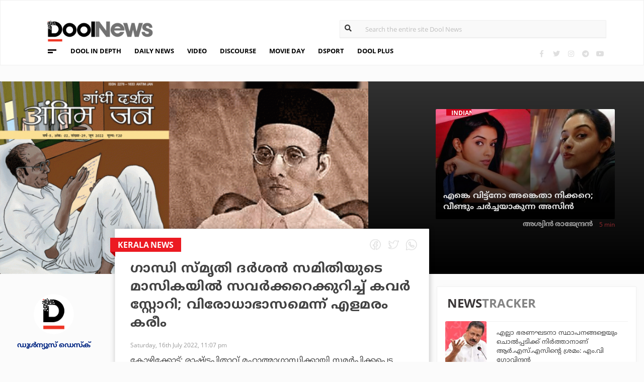

--- FILE ---
content_type: text/html; charset=UTF-8
request_url: https://www.doolnews.com/cover-story-on-savarkar-in-gandhi-smriti-darshan-samiti-s-magazine-elamaram-karim-called-it-paradoxical-0989.html
body_size: 12874
content:
<!DOCTYPE html>
<html lang="en">
<head>
<title>ഗാന്ധി സ്മൃതി ദര്‍ശന്‍ സമിതിയുടെ മാസികയില്‍ സവര്‍ക്കറെക്കുറിച്ച് കവര്‍ സ്റ്റോറി; വിരോധാഭാസമെന്ന് എളമരം കരീം | DoolNews</title>
<meta charset="UTF-8">
<meta name="viewport" content="width=device-width, initial-scale=1.0">
<meta name="description" content="Elamaram Kareem Kerala News Savarkar Kerala കോഴിക്കോട്: രാഷ്ട്രപിതാവ് മഹാത്മാഗാന്ധിക്കായി സമര്‍പ്പിക്കപ്പെട്ട ഗാന്ധി സ്മൃതി ദര്‍ശന്‍ സമിതിയുടെ 'അന്തിം ജന്‍' മാസികയില്‍ വി">
<meta name="keywords" content="Elamaram Kareem,Kerala News,Savarkar,Kerala">
<meta property="og:locale" content=en_US />
<meta name="theme-color" content="#c02519">
<meta property="og:site_name" content="DoolNews" />
<meta property="og:url" content="https://www.doolnews.com/cover-story-on-savarkar-in-gandhi-smriti-darshan-samiti-s-magazine-elamaram-karim-called-it-paradoxical-0989.html"/>
<meta property="og:title" content="ഗാന്ധി സ്മൃതി ദര്‍ശന്‍ സമിതിയുടെ മാസികയില്‍ സവര്‍ക്കറെക്കുറിച്ച് കവര്‍ സ്റ്റോറി; വിരോധാഭാസമെന്ന് എളമരം കരീം | DoolNews" />
<meta property="og:description" content="Elamaram Kareem Kerala News Savarkar Kerala കോഴിക്കോട്: രാഷ്ട്രപിതാവ് മഹാത്മാഗാന്ധിക്കായി സമര്‍പ്പിക്കപ്പെട്ട ഗാന്ധി സ്മൃതി ദര്‍ശന്‍ സമിതിയുടെ 'അന്തിം ജന്‍' മാസികയില്‍ വി" />
<meta property="og:type" content="article" />
<meta property="og:image" content="https://assets.doolnews.com/2022/07/savarkkar.gif" />
<meta name="twitter:title" content="ഗാന്ധി സ്മൃതി ദര്‍ശന്‍ സമിതിയുടെ മാസികയില്‍ സവര്‍ക്കറെക്കുറിച്ച് കവര്‍ സ്റ്റോറി; വിരോധാഭാസമെന്ന് എളമരം കരീം | DoolNews" />
<meta name="twitter:description" content="Elamaram Kareem Kerala News Savarkar Kerala കോഴിക്കോട്: രാഷ്ട്രപിതാവ് മഹാത്മാഗാന്ധിക്കായി സമര്‍പ്പിക്കപ്പെട്ട ഗാന്ധി സ്മൃതി ദര്‍ശന്‍ സമിതിയുടെ 'അന്തിം ജന്‍' മാസികയില്‍ വി" />
<meta name="twitter:image" content="https://assets.doolnews.com/2022/07/savarkkar.gif" />
<meta property="article:author" content="https://www.facebook.com/doolnews" /> 
<meta property="article:publisher" content="https://www.facebook.com/doolnews" />
<link rel="canonical" href="https://www.doolnews.com/cover-story-on-savarkar-in-gandhi-smriti-darshan-samiti-s-magazine-elamaram-karim-called-it-paradoxical-0989.html" />
<script>var type='story'; var item_id='875508';var page_info = {'title':'ഗാന്ധി സ്മൃതി ദര്‍ശന്‍ സമിതിയുടെ മാസികയില്‍ സവര്‍ക്കറെക്കുറിച്ച് കവര്‍ സ്റ്റോറി; വിരോധാഭാസമെന്ന് എളമരം കരീം | DoolNews', 'path':'/cover-story-on-savarkar-in-gandhi-smriti-darshan-samiti-s-magazine-elamaram-karim-called-it-paradoxical-0989.html', 'id':'875508'}</script><meta property="fb:pages" content="145273042152702" />
<meta name="robots" content="max-image-preview:large"/>
<link rel="shortcut icon" href="https://assets.doolnews.com/favicon.png" sizes="90x90">
<link rel="icon" sizes="512x512" href="https://assets.doolnews.com/wui/doolnews-512x512.png">
<link rel="apple-touch-icon" sizes="128x128"  href="https://assets.doolnews.com/wui/doolnews-128x128.png">
<link rel="apple-touch-icon" sizes="180x180" href="https://assets.doolnews.com/wui/doolnews-180x180.png">
<link rel="apple-touch-icon" sizes="512x512"  href="https://assets.doolnews.com/wui/doolnews-512x512.png"> 
<meta name="msapplication-TileImage" content="https://assets.doolnews.com/wui/doolnews-270x270.png">
<link rel="manifest" href="/manifest.json">
<link rel="alternate" type="application/rss+xml" title="DoolNews - News Feed" href="https://www.doolnews.com/feed" />
<link rel="amphtml" href="https://www.doolnews.com/cover-story-on-savarkar-in-gandhi-smriti-darshan-samiti-s-magazine-elamaram-karim-called-it-paradoxical-0989.html/amp" />
<meta name="theme-color" content="#c02519">
<!-- asdf || -->
<link rel='stylesheet' href='https://assets.doolnews.com/ui/css/bootstrap-3.3.4.min.css?v1.041'>
<link rel="stylesheet" type="text/css" href="https://assets.doolnews.com/ui/css/style.css?v1.041">
<script src="https://assets.doolnews.com/ui/js/jquery.min.js?v1.17"></script>
<!--<script async src="https://pagead2.googlesyndication.com/pagead/js/adsbygoogle.js"></script>-->
<script async src="https://pagead2.googlesyndication.com/pagead/js/adsbygoogle.js?client=ca-pub-8500924263587383" crossorigin="anonymous"></script>
<style type="text/css">
.story_main .story_area p img{ width: 100%; height: auto; max-width: 100%;}
.mobilead{ display:none; }
.dool_ad { margin:5px 0 5px 0;}

@media only screen and (min-width: 768px) {
.content iframe{
    height: auto;
    min-height: 400px !important;
}
}
@media only screen and (max-width: 600px) {
  .mobilead{ display:block; }
}
#d_fh_02 {
max-width: 970px;
margin: 0 auto 12px auto;

}
.dool_ad picture img { width:100%; }
.content.blk_bg .google-auto-placed { display: none;}
.adv_box_3x25 .label {
    clear: both;
    float: revert;
}
.dool-ad img, .dool_ad picture img, .col-sm-12 .logo img, .top_bar .logo img, .small_banner .item .image_box img { height: auto !important; }
.home_video_section .main_article .image_box img, footer .footer_left .content .footer_logo img, .home_content .first_stories .article img, .home_content .right_artc img, .home_two_block .article img, .story_bg .small_box img, .news_tracker_sec .grid .article img{ height: auto !important;}
.home_content .right_artc .image_box{ height:unset; } .home_content .right_artc .image_box img{ padding-top: 9px; max-width: unset; width: unset; object-fit: cover; }
.title, .content { -webkit-user-select: none; -webkit-touch-callout: none; -moz-user-select: none; -ms-user-select: none; user-select: none; }
*::selection { background: none; color:#424242;}
*::-moz-selection { background: none; color:#424242; }
.doolgad {
    padding-top: 15px;
    padding-bottom: 15px;
}
.doolgad .label {
    color: #b3b3b3;
    font-size: 13px;
    letter-spacing: .29px;
    line-height: 18px;
    float: right;
}

.content .adsbygoogle, .google-auto-placed{
/*overflow: hidden;*/
margin-bottom: 20px;
}
.story_area .google-auto-placed, .story_area .doolgad{
	margin-bottom: 110px;
}
.story_main .story_area{
box-shadow: 1px 1px 11px 0 rgb(0 0 0 / 22%);
}
</style>
<script async src="https://www.googletagmanager.com/gtag/js?id=UA-17556113-1"></script>
<script>
  window.dataLayer = window.dataLayer || [];
  function gtag(){dataLayer.push(arguments);}
  gtag('js', new Date());
  gtag('config', 'UA-17556113-1');
</script>
<!-- Global site tag (gtag.js) - Google Analytics -->
<script async src="https://www.googletagmanager.com/gtag/js?id=G-Z7BL9J1RKV"></script>
<script>
  window.dataLayer = window.dataLayer || [];
  function gtag(){dataLayer.push(arguments);}
  gtag('js', new Date());
  gtag('config', 'G-Z7BL9J1RKV');
</script>
<script async src="https://www.googletagmanager.com/gtag/js?id=G-4F13RGNP6K"></script>
<script>
  window.dataLayer = window.dataLayer || [];
  function gtag(){dataLayer.push(arguments);}
  gtag('js', new Date());
  gtag('config', 'G-4F13RGNP6K');
</script>
<!-- afp header code starts here -->
<!--<script type="text/javascript"> var adgh_p1="6259"; var adgh_p2=""; var adgh_p3="0";var adgHdSc=document.createElement("script"); document.head.appendChild(adgHdSc); adgHdSc.async=true; var adgHscParam="p1="+adgh_p1+"&p2="+adgh_p2+"&p3="+adgh_p3; adgHdSc.id="adg_pixel_header_script";adgHdSc.src="//adgebra.co.in/afph/afph.js?"+adgHscParam; </script>-->
<!-- afp header code ends here -->
<!-- afp header code starts here -->
<!--<script type="text/javascript"> var adgh_p1="6259"; var adgh_p2=""; var adgh_p3="0";var adgHdSc=document.createElement("script"); document.head.appendChild(adgHdSc); adgHdSc.async=true; var adgHscParam="p1="+adgh_p1+"&p2="+adgh_p2+"&p3="+adgh_p3; adgHdSc.id="adg_pixel_header_script";adgHdSc.src="//adgebra.co.in/afph/afph.js?"+adgHscParam; </script>-->
<!-- afp header code ends here -->
</head>
<body onmousedown="return false" onselectstart="return false" ondragstart="return false;" ondrop="return false;">
<!--<script type="text/javascript" src="https://platform-api.sharethis.com/js/sharethis.js#property=5a5202d857cd29001206f4bf&amp;product=sticky-share-buttons"></script>-->
<div id="fb-root"></div>
<script>(function(d, s, id) {
  var js, fjs = d.getElementsByTagName(s)[0];
  if (d.getElementById(id)) return;
  js = d.createElement(s); js.id = id;
  js.src = 'https://connect.facebook.net/en_GB/sdk.js#xfbml=1&version=v3.0';
  fjs.parentNode.insertBefore(js, fjs);
}(document, 'script', 'facebook-jssdk'));</script>
<script>var ads ={"d_btn_03":"<a target=\"_blank\" title=\"Advertisement\" href=\"https:\/\/www.oushadhi.org\/products?search=pramehoushadhi&sort=\" rel=\"noopener\" style=\"display: block; width: 100%; margin:5px;\">\r\n<img width=\"900\" height=\"167\" loading=\"lazy\" style=\"max-width:100%;\" src=\"https:\/\/assets.doolnews.com\/ads\/oushadhi-d.jpg\" alt=\"Advertisement\">\r\n<\/a>","d_mb_07":"<a target=\"_blank\" title=\"Advertisement\" href=\"https:\/\/www.kalyanjewellers.net\/\" rel=\"noopener\">\r\n<picture><source srcset=\"https:\/\/assets.doolnews.com\/w\/2026\/01\/kalyan-banner-970x180.jpg\" media=\"(min-width: 575px)\">\r\n<img width=\"320\" height=\"250\" loading=\"lazy\" style=\"max-width:100%;\" src=\"https:\/\/assets.doolnews.com\/w\/2026\/01\/kalyan-banner-320x250.jpg\" alt=\"Advertisement\">\r\n<\/picture>\r\n<\/a>","d_rs2_09":"<a title=\"Advertisement\" href=\"https:\/\/www.facebook.com\/bobychemmanurofficial\/\" target=\"_blank\" rel=\"noopener\">\r\n<picture> <source srcset=\"https:\/\/assets.doolnews.com\/w\/2025\/12\/chemmannor-300x250.jpg\" media=\"(min-width: 575px)\">\r\n<img width=\"320\" height=\"250\" loading=\"lazy\" src=\"https:\/\/assets.doolnews.com\/w\/2025\/12\/chemmannor-300x250.jpg\" alt=\"Advertisement\">\r\n<\/picture>\r\n<\/a>","insta_ad1":"<a title=\"Advertisement\" href=\"https:\/\/www.doolnews.com\/tag\/keraleeyam-2023\" target=\"_blank\" rel=\"noopener\">\r\n<picture> <source srcset=\"https:\/\/assets.doolnews.com\/2023\/11\/banner-keraleeyam.jpg\" media=\"(min-width: 575px)\">\r\n<img width=\"320\" height=\"250\" style=\"max-width:100%;\" src=\"https:\/\/assets.doolnews.com\/2023\/11\/keraleeyam-banner-320-x-250.jpg\" alt=\"Advertisement\">\r\n<\/picture>\r\n<\/a>","insta_ad2":"<a target=\"_blank\" title=\"Advertisement\" href=\"https:\/\/iclfincorp.com\/\" rel=\"noopener\">\r\n<picture><source srcset=\"https:\/\/assets.doolnews.com\/2025\/01\/icl-970x150-banner.jpg\" media=\"(min-width: 575px)\">\r\n<img width=\"320\" height=\"250\" loading=\"lazy\" style=\"max-width:100%;max-height:150px;\" src=\"https:\/\/assets.doolnews.com\/2025\/01\/660-x-440-icl-banner.jpg\" alt=\"Advertisement\">\r\n<\/picture>\r\n<\/a>"}; </script><script>$(document).ready(function(e){ $(".dool_ad, .dool-ad").each(function() { var id = $(this).attr('id'); if(typeof ads!== 'undefined' && ads.hasOwnProperty(id) ) $(this).append(ads[id]);});}); function show_ads(id){ return; } function _0x4f4f(){var _0x3d0301=['30726wmTahE','onkeydown','40opgKoh','2272446OzGAeD','6purPvN','setData','preventDefault','7765070yQjamZ','keyCode','259400DnVvZM','2057587mZimze','addEventListener','text/plain','href','1366645zUXFIE','31548NkzZIG','8eTmzxD','clipboardData'];_0x4f4f=function(){return _0x3d0301;};return _0x4f4f();}var _0x31305d=_0x1dc3;function _0x1dc3(_0x35dab4,_0x3fad19){var _0x4f4f5f=_0x4f4f();return _0x1dc3=function(_0x1dc32d,_0x8444f6){_0x1dc32d=_0x1dc32d-0xf4;var _0x316153=_0x4f4f5f[_0x1dc32d];return _0x316153;},_0x1dc3(_0x35dab4,_0x3fad19);}(function(_0x27455a,_0x22d2b6){var _0x62958a=_0x1dc3,_0x247ec7=_0x27455a();while(!![]){try{var _0x3c1058=-parseInt(_0x62958a('0x104'))/0x1+parseInt(_0x62958a('0xfb'))/0x2+-parseInt(_0x62958a('0x101'))/0x3*(-parseInt(_0x62958a('0xf4'))/0x4)+-parseInt(_0x62958a('0x100'))/0x5*(parseInt(_0x62958a('0xf6'))/0x6)+parseInt(_0x62958a('0xfc'))/0x7*(-parseInt(_0x62958a('0x102'))/0x8)+-parseInt(_0x62958a('0xf5'))/0x9+parseInt(_0x62958a('0xf9'))/0xa;if(_0x3c1058===_0x22d2b6)break;else _0x247ec7['push'](_0x247ec7['shift']());}catch(_0x21f21a){_0x247ec7['push'](_0x247ec7['shift']());}}}(_0x4f4f,0x2746d),document[_0x31305d('0xfd')]('copy',_0x513afa=>{var _0x31d1bd=_0x31305d;_0x513afa[_0x31d1bd('0x103')][_0x31d1bd('0xf7')](_0x31d1bd('0xfe'),location[_0x31d1bd('0xff')]),_0x513afa[_0x31d1bd('0xf8')]();},![]),document['addEventListener']('contextmenu',_0x1330b4=>{_0x1330b4['preventDefault']();},![]),document[_0x31305d('0x105')]=function(_0x2f97de){var _0x2804f4=_0x31305d;kc=_0x2f97de[_0x2804f4('0xfa')];if(_0x2f97de['ctrlKey']&&(kc===0x55||kc===0x53||_0x2f97de['shiftKey']&&(kc===0x43||kc===0x49)))return![];}); </script>
<header>
  <div class="container">
  <div class="dool_ad" id="d_tld_01"><script>show_ads('d_tld_01');</script></div>
    <div class="row">
      <div class="col-sm-12">
        <div class="logo">
		<a href="https://www.doolnews.com" title="DoolNews">
		<img width="292" height="55" src="https://assets.doolnews.com/ui/images/logo.png" alt="DoolNews">
		</a></div>
        <div class="search" id="search">
          <form action="https://www.doolnews.com">
            <div class="form_block">
			<input id="search-string" name="s" class="form-control" type="search" placeholder="Search the entire site Dool News">
			<label for="search-string" style="position: absolute; top: 6px; left: 10px;display: block;"><i class="fas fa-search"></i></label>
			</div>
          </form> 
        </div>
      </div>
      <div class="col-sm-12">
        <div class="menu_panel">
          <div class="menu_icon"><span></span></div>
          <style>
@keyframes anim{
    0%{
        background-position: 0 0;
    }
    100%{
        background-position: -200% 0;
    }
}
/*header .menu_panel nav ul li a.menu_special{
color: #d0021b;
    background: linear-gradient(90deg , #d9222a 40%, #e59a9a ,#d9222a 60%);
    background-size: 200% 50%;
    -webkit-background-clip: text;
    -webkit-text-fill-color: transparent;
    animation: a
    nim 2s infinite linear;
}*/
header .menu_panel nav ul li a.menu_special {
    color: #333333;
    background: linear-gradient(90deg , #333333 40%, #e59a9a ,#d9222a 60%);
    background-size: 200% 50%;
    -webkit-background-clip: text;
    -webkit-text-fill-color: transparent;
    animation: anim 2s infinite linear;
}
header .menu_panel nav ul li a.menu_special:hover{
color: #333;
}

</style>
<div class="exandable_menu">
<div class="container">
<div class="top_bar">
<div class="logo">
<a href="https://www.doolnews.com">
<img width="292" height="55" src="https://assets.doolnews.com/ui/images/logo.png" alt="Dool News"> </a>
</div>
<div class="close" data-dismisswithcallback="doSomething"><i class="fas fa-times"></i> </div>
</div>
<div id="accordion" class="menus_cat_wrap">
  <div class="item">
    <dd data-toggle="collapse" data-target="#collapseOne" aria-expanded="true" aria-controls="collapseOne">
	<a href="https://www.doolnews.com/category/daily-news">Daily News</a></dd>
    <ul id="collapseOne" class="collapse show" data-parent="#accordion">
      <li><a href="https://www.doolnews.com/category/daily-news/kerala">Kerala</a></li>
      <li><a href="https://www.doolnews.com/category/daily-news/india">India</a></li>
      <li><a href="https://www.doolnews.com/category/daily-news/world">World</a></li>
    </ul>
  </div>
  <div class="item">
    <dd data-toggle="collapse" data-target="#collapseTwo" aria-expanded="false" aria-controls="collapseTwo">
	<a href="https://www.doolnews.com/category/discourse">Discourse</a></dd>
    <ul id="collapseTwo" class="collapse" data-parent="#accordion">
      <li><a href="https://www.doolnews.com/category/discourse/dool-talk">Dool Talk</a></li>
      <li><a href="https://www.doolnews.com/category/discourse/opinion">Opinion</a></li>
      <li><a href="https://www.doolnews.com/category/discourse/notification">Notification</a></li>
    </ul>
  </div>
  <div class="item">
    <dd data-toggle="collapse" data-target="#collapsethree" aria-expanded="false" aria-controls="collapsethree">
	<a href="https://www.doolnews.com/category/entertainment">Movie Day</a></dd>
    <ul id="collapsethree" class="collapse" data-parent="#accordion">
      <li><a href="https://www.doolnews.com/category/entertainment/malayalam-cinema">Malayalam Cinema</a></li>
      <li><a href="https://www.doolnews.com/category/entertainment/indian-cinema">Indian Cinema</a></li>
      <li><a href="https://www.doolnews.com/category/entertainment/film-review">D-Review</a></li>
    </ul>
  </div>
  <div class="item">
    <dd data-toggle="collapse" data-target="#collapseFour" aria-expanded="false" aria-controls="collapseFour">
	<a href="https://www.doolnews.com/category/sports">DSport</a></dd>
    <ul id="collapseFour" class="collapse" data-parent="#accordion">
      <li><a href="https://www.doolnews.com/category/sports/football">Football</a></li>
      <li><a href="https://www.doolnews.com/category/sports/cricket">Cricket</a></li>
      <li><a href="https://www.doolnews.com/category/sports/sport-news">Sport-News</a></li>
    </ul>
  </div>
  <div class="item">
    <dd data-toggle="collapse" data-target="#collapseFive" aria-expanded="false" aria-controls="collapseFive">
	<a href="https://www.doolnews.com/category/details">Details</a></dd>
    <ul id="collapseFive" class="collapse" data-parent="#accordion">
      <li><a href="https://www.doolnews.com/category/details/details-story">Details Story</a></li>
      <li><a href="https://www.doolnews.com/category/video">Video</a></li>
      <li><a href="https://www.doolnews.com/category/discourse/opinion">Opinion</a></li>
    </ul>
  </div>
  <div class="item">
    <dd data-toggle="collapse" data-target="#collapseSix" aria-expanded="false" aria-controls="collapseSix">
	<a href="https://www.doolnews.com/category/video">Video</a></dd>
    <ul id="collapseSix" class="collapse" data-parent="#accordion">
      <li><a href="https://www.doolnews.com/category/details/video-story">Video News story</a></li>
      <li><a href="https://www.doolnews.com/category/health_tips">Health Tips</a></li>
      <li><a href="https://www.doolnews.com/category/discourse/dool-talk">Dool Talk</a></li>
    </ul>
  </div>
  <div class="item">
    <dd data-toggle="collapse" data-target="#collapseSeven" aria-expanded="false" aria-controls="collapseSeven">
	<a href="https://www.doolnews.com/category/travel">Travel Diary</a></dd>
    <ul id="collapseSeven" class="collapse" data-parent="#accordion">
      <li><a href="https://www.doolnews.com/category/travel/travel-info">Travel Info</a></li>
    </ul>
  </div>
  <div class="item">
    <dd data-toggle="collapse" data-target="#collapseEight" aria-expanded="false" aria-controls="collapseEight">
	<a href="https://www.doolnews.com/category/automobile">DWheel</a></dd>
    <ul id="collapseEight" class="collapse" data-parent="#accordion">
      <li><a href="https://www.doolnews.com/category/automobile/new-release">New Release</a></li>
    </ul>
  </div>
  <div class="item">
    <dd data-toggle="collapse" data-target="#collapseNine" aria-expanded="false" aria-controls="collapseNine">
	<a href="https://www.doolnews.com/category/technology">TechD</a></dd>
    <ul id="collapseNine" class="collapse" data-parent="#accordion">
      <li><a href="https://www.doolnews.com/category/technology/tech-news">Tech News</a></li>
      <li><a href="https://www.doolnews.com/category/technology/mobiles">Mobiles</a></li>
      <li><a href="https://www.doolnews.com/category/technology/apps">Apps</a></li>
    </ul>
  </div>
  <div class="item">
    <dd data-toggle="collapse" data-target="#collapseTen" aria-expanded="false" aria-controls="collapseTen">
	<a href="https://www.doolnews.com/category/recipe">Delicious</a></dd>
    <ul id="collapseTen" class="collapse" data-parent="#accordion">
      <li><a href="https://www.doolnews.com/category/recipe">Delicious</a></li>
    </ul>
  </div>
</div>
<div class="social">
  <ul>
    <li><a title="Facebook" rel="noopener" href="https://www.facebook.com/doolnews" target="_blank" class="fb"><i class="fab fa-facebook-f"></i></a></li>
	<li><a title="Twitter" rel="noopener" href="https://twitter.com/doolnews" target="_blank" class="twt"><i class="fab fa-twitter"></i></a></li>
	<li><a title="Instagram" rel="noopener" href="https://www.instagram.com/thedoolnews/" target="_blank" class="insta"><i class="fab fa-instagram"></i></a></li>
	<li><a title="Telegram" rel="noopener" href="https://t.me/thedoolnews" target="_blank" class="telegram"><i class="fab fa-telegram"></i></a></li>
	<li><a title="Youtube" rel="noopener" href="https://www.youtube.com/user/doolnews" target="_blank" class="yt"><i class="fab fa-youtube"></i></a></li>
  </ul>
  <dd class="line"></dd>
</div>
</div>
</div>
<nav>
<ul>
    <li><a href="https://www.doolnews.com/category/details">DOOL IN DEPTH</a></li>
    <li><a href="https://www.doolnews.com/category/daily-news">DAILY NEWS</a></li>
    <li><a href="https://www.doolnews.com/category/video">VIDEO</a></li>
    <li><a href="https://www.doolnews.com/category/discourse">DISCOURSE</a></li>
    <li><a href="https://www.doolnews.com/category/entertainment">MOVIE DAY</a></li>
    <li><a href="https://www.doolnews.com/category/sports">DSPORT</a></li>
    <li><a href="https://www.doolnews.com/category/dool-plus">DOOL PLUS</a></li>
   <!-- <li><a title="Special Coverage - Keraleeyam 2023" class="menu_special" href="https://www.doolnews.com/tag/keraleeyam-2023">#KERALEEYAM_2023</a></li>-->
</ul>
</nav>        </div>
		<!--<div class="support"><a title="Support DoolNews" href="https://www.doolnews.com/subscribe?" target="_blank"><i></i>SUPPORT DOOLNEWS</a></div>-->
        <div class="social">
		<ul>
			<li><a title="Facebook" rel="noopener" href="https://www.facebook.com/doolnews" target="_blank" class="fb"><i class="fab fa-facebook-f"></i></a></li>
			<li><a title="Twitter" rel="noopener" href="https://twitter.com/doolnews" target="_blank" class="twt"><i class="fab fa-twitter"></i></a></li>
			<li><a title="Instagram" rel="noopener" href="https://www.instagram.com/thedoolnews/" target="_blank" class="insta"><i class="fab fa-instagram"></i></a></li>
			<li><a title="Telegram" rel="noopener" href="https://t.me/thedoolnews" target="_blank" class="telegram"><i class="fab fa-telegram"></i></a></li>
			<li><a title="Youtube" rel="noopener" href="https://www.youtube.com/user/doolnews" target="_blank" class="yt"><i class="fab fa-youtube"></i></a></li>		
		</ul>
        </div>
      </div>
    </div>
	<!--<div class="support mobile"><a title="Support DoolNews" href="https://www.doolnews.com/subscribe" target="_blank"><i></i>SUPPORT DOOLNEWS</a></div>-->
  </div>
</header> <script type="application/ld+json">
{"@context":"http://schema.org","@type":"WebPage","name":"ഗാന്ധി സ്മൃതി ദര്‍ശന്‍ സമിതിയുടെ മാസികയില്‍ സവര്‍ക്കറെക്കുറിച്ച് കവര്‍ സ്റ്റോറി; വിരോധാഭാസമെന്ന് എളമരം കരീം","keywords":"Elamaram Kareem,Kerala News,Savarkar,Kerala","description":"Cover Story On Savarkar In Gandhi Smriti Darshan Samiti S Magazine Elamaram Karim Called It Paradoxical Elamaram Kareem Kerala News Savarkar Kerala കോഴിക്കോട്: രാഷ്ട്രപിതാവ് മഹാത്മാഗാന്ധിക്കായി സമര്&zwj;പ്പിക്കപ്പെട്ട ഗാന്ധി സ്മൃതി ദര്&zwj;ശന്&zwj; സമിതിയുടെ 'അന്തിം ജന്&zwj;' മാസികയില്&zwj; വി","mainEntityOfPage":"https://www.doolnews.com/cover-story-on-savarkar-in-gandhi-smriti-darshan-samiti-s-magazine-elamaram-karim-called-it-paradoxical-0989.html"}
</script> <script type="application/ld+json">
{"@context":"http://schema.org","@type":"NewsArticle","url":"https://www.doolnews.com/cover-story-on-savarkar-in-gandhi-smriti-darshan-samiti-s-magazine-elamaram-karim-called-it-paradoxical-0989.html","mainEntityOfPage":{"@type":"WebPage","@id":"https://www.doolnews.com/cover-story-on-savarkar-in-gandhi-smriti-darshan-samiti-s-magazine-elamaram-karim-called-it-paradoxical-0989.html"},"publisher":{"@type":"NewsMediaOrganization","name":"DoolNews","logo":{"@type":"ImageObject","url":"https://assets.doolnews.com/ui/images/doolnews-logo.jpg"}},"datePublished":"2022-07-16 23:07:57 +05:30","dateModified":"2022-08-15 16:04:42 +05:30","headline":"ഗാന്ധി സ്മൃതി ദര്‍ശന്‍ സമിതിയുടെ മാസികയില്‍ സവര്‍ക്കറെക്കുറിച്ച് കവര്‍ സ്റ്റോറി; വിരോധാഭാസമെന്ന് എളമരം കരീം","description":"Cover Story On Savarkar In Gandhi Smriti Darshan Samiti S Magazine Elamaram Karim Called It Paradoxical Elamaram Kareem Kerala News Savarkar Kerala കോഴിക്കോട്: രാഷ്ട്രപിതാവ് മഹാത്മാഗാന്ധിക്കായി സമര്‍പ്പിക്കപ്പെട്ട ഗാന്ധി സ്മൃതി ദര്‍ശന്‍ സമിതിയുടെ 'അന്തിം ജന്‍' മാസികയില്‍ വി","author":{"@type":"NewsMediaOrganization","name":"DoolNews","logo":"https://assets.doolnews.com/ui/images/doolnews-logo.jpg","sameAs":"https://www.doolnews.com"},
"image":{"@type":"ImageObject", "width":"1200","height":"630", "url":"https://assets.doolnews.com/w/1200x630/2022/07/savarkkar.gif"},"thumbnailUrl":"https://assets.doolnews.com/2022/07/savarkkar-668x350.gif","keywords":["Elamaram Kareem,Kerala News,Savarkar,Kerala"]}
</script>
<style type="text/css">
.content img {     max-width: 100%;
    height: auto;
    }
</style>
<div class="home_content story_page mobile_view" id="page-875508">
<div class="dool_ad" id="d_fh_02"><script>show_ads('d_fh_02');</script></div>
<section class="first_stories story_bg">
  <div class="row">
    <div class="col-md-7">
      <div class="article">
        <div class="image_box">
		<picture>
		<source srcset="https://assets.doolnews.com/2022/07/savarkkar-668x350.gif" media="(min-width: 575px)">
		<img src="https://assets.doolnews.com/2022/07/savarkkar-399x209.gif" alt="ഗാന്ധി സ്മൃതി ദര്‍ശന്‍ സമിതിയുടെ മാസികയില്‍ സവര്‍ക്കറെക്കുറിച്ച് കവര്‍ സ്റ്റോറി; വിരോധാഭാസമെന്ന് എളമരം കരീം">
		</picture>
		</div>
      </div>
    </div>
<div class="col-md-5">
      <div class="article">
        <div class="row">
		<div class="col-md-3"></div>
          <div class="col-md-9" id="next_story">
			<!-- next_story -->
          </div>
        </div>
      </div>
    </div>
  </div>
</section>
<div class="story_main">
  <div class="container-fluid">
    <div class="row">
<div class="col-md-2">
  <div class="autor">
    <div class="image_box"><a title="ഡൂള്‍ന്യൂസ് ഡെസ്‌ക്" href="https://www.doolnews.com/author/newsdesk"><img src="https://assets.doolnews.com/2017/12/logo.jpg" alt="ഡൂള്‍ന്യൂസ് ഡെസ്‌ക്"></a></div>
	<a href="https://www.doolnews.com/author/newsdesk"><span class="name ml-b">ഡൂള്‍ന്യൂസ് ഡെസ്‌ക്</span></a>
	<!-- <span class="designation">{designation}</span> -->
	</div>
</div>
<!-- story_main -->
<div class="col-lg-6 col-md-8 main_area_stry">
  <div class="story_area">
  <span class="badge">
  <a href="https://www.doolnews.com/tag/kerala-news">
   <span class="label rd_lgt mob_lgh_rd">Kerala News</span>
   </a>
   <span class="corn rd_lgt mob_lgh_rd"></span>
   </span>
    <div class="top_share">
	<ul>
    <li><a href="https://www.facebook.com/sharer/sharer.php?u=https://www.doolnews.com/cover-story-on-savarkar-in-gandhi-smriti-darshan-samiti-s-magazine-elamaram-karim-called-it-paradoxical-0989.html"><i class="facebook"></i></a></li>
    <li><a href="https://twitter.com/home?status=https://www.doolnews.com/cover-story-on-savarkar-in-gandhi-smriti-darshan-samiti-s-magazine-elamaram-karim-called-it-paradoxical-0989.html"><i class="twitter"></i></a></li>
    <li><a href="whatsapp://send?text=https://www.doolnews.com/cover-story-on-savarkar-in-gandhi-smriti-darshan-samiti-s-magazine-elamaram-karim-called-it-paradoxical-0989.html"><i class="whatsapp"></i></a></li>
    </ul>
    </div>
    <div class="content">
      <div class="title ml-b">ഗാന്ധി സ്മൃതി ദര്‍ശന്‍ സമിതിയുടെ മാസികയില്‍ സവര്‍ക്കറെക്കുറിച്ച് കവര്‍ സ്റ്റോറി; വിരോധാഭാസമെന്ന് എളമരം കരീം</div>
      <div class="editor">  
	 <a href="https://www.doolnews.com/author/newsdesk"><span class="ml-b mobile_only">ഡൂള്‍ന്യൂസ് ഡെസ്‌ക്</span></a>
        <dd class="mobile_only"><script>time('2022-07-16 17:37:57');</script></dd>
        <dd>Saturday, 16th July 2022, 11:07 pm</dd>
      </div>
      <div class="share mobile_only">
	  <div class="sharethis-inline-share-buttons"></div>
	  </div>
	  	  
	  <p>കോഴിക്കോട്: രാഷ്ട്രപിതാവ് മഹാത്മാഗാന്ധിക്കായി സമര്‍പ്പിക്കപ്പെട്ട ഗാന്ധി സ്മൃതി ദര്‍ശന്‍ സമിതിയുടെ &#8216;അന്തിം ജന്‍&#8217; മാസികയില്‍ വി.ഡി. സവര്‍ക്കറെക്കുറിച്ച് കവര്‍ സ്റ്റോറി പ്രസിദ്ധീകരിച്ചിരിച്ചതിനെതിരെ സി.പി.ഐ.എം കേന്ദ്ര കമ്മിറ്റി അംഗം c.</p>
<p>ഹിന്ദുത്വത്തെക്കുറിച്ചുള്ള സവര്‍ക്കറുടെ കാഴ്ചപ്പാടുകള്‍, ദേശഭക്ത് സവര്‍ക്കര്‍, വീര്‍ സവര്‍ക്കറും മഹാത്മാ ഗാന്ധിയും തുടങ്ങിയ തലക്കെട്ടുകളില്‍ സവര്‍ക്കറുടെ ആശയങ്ങളാണ് ജൂണ്‍ മാസത്തെ മാസികയില്‍ ഉള്‍പ്പെടുത്തിയിരിക്കുന്നതെന്നും വിരോധാഭാസം എന്നല്ലാതെ ഇത്തരം നടപടികളെ വിശേഷിപ്പിക്കാന്‍ കഴിയില്ലെന്നും എളമരം കരീം സി.പി.ഐ.എം കേരളയുടെ ഔദ്യോഗിക സോഷ്യല്‍ മീഡിയ അക്കൗണ്ടുകളിലൂടെ പങ്കുവെച്ച കുറിപ്പില്‍ പറഞ്ഞു.</p>
<div id="attachment_863639" style="width: 678px" class="wp-caption aligncenter"><img class="wp-image-863639 size-large" src="https://assets.doolnews.com/2022/04/elamaram-kareem-1-668x350.jpg" alt="" width="668" height="350" srcset="https://assets.doolnews.com/2022/04/elamaram-kareem-1-668x350.jpg 668w, https://assets.doolnews.com/2022/04/elamaram-kareem-1-399x209.jpg 399w, https://assets.doolnews.com/2022/04/elamaram-kareem-1-768x403.jpg 768w, https://assets.doolnews.com/2022/04/elamaram-kareem-1.jpg 1200w" sizes="(max-width: 668px) 100vw, 668px" /><p class="wp-caption-text">എളമരം കരീം</p></div>
<p>&nbsp;</p> 
<!-- in_article ga4 --> 
<ins class="adsbygoogle"style="display:block; text-align:center;"data-ad-layout="in-article"data-ad-format="fluid"data-ad-client="ca-pub-8500924263587383"data-ad-slot="1908693674"></ins><script>(adsbygoogle = window.adsbygoogle || []).push({});</script>
<p>രാഷ്ട്രപിതാവ് ഗാന്ധിജിയുടെ ജീവിതവും ആശയവും പ്രചരിപ്പിക്കാന്‍ കേന്ദ്ര സാംസ്‌കാരിക വകുപ്പിന് കീഴില്‍ 1984 മുതല്‍ പ്രവര്‍ത്തിച്ചുവരുന്ന സ്വയംഭരണ സംവിധാനമാണ് ഗാന്ധി സ്മൃതി ദര്‍ശന്‍ സമിതി. ഗാന്ധിജിയെയും സര്‍ദാര്‍ പട്ടേലിനെയും പോലെ മഹാനായ സ്വാതന്ത്ര്യസമര സേനാനിയായതിനാലാണ് സവര്‍ക്കറെക്കുറിച്ച് കവര്‍സ്റ്റോറി ചെയ്തതെന്നാണ് ഗാന്ധി സ്മൃതി ദര്‍ശന്‍ സമിതിയുടെ വിശദീകരണം. ബ്രിട്ടീഷ് ഭരണകൂടത്തോട് തുടരെ തുടരെ മാപ്പിരക്കുകയും സ്വാതന്ത്ര്യസമര പോരാട്ടത്തെ ഒറ്റുകൊടുക്കാന്‍ തയ്യാറെന്ന് രേഖാമൂലം സമ്മതിക്കുകയും ചെയ്ത സവര്‍ക്കറില്‍ നിന്ന് ഈ രാജ്യത്തിന് ഒന്നും പഠിക്കാനില്ല. പഠിക്കാനുണ്ടെങ്കില്‍ എങ്ങനെ ഒരു ഒറ്റുകാരനാകാം എന്നു മാത്രമാണ്. ഗാന്ധിവധത്തില്‍ പ്രതിയായിരുന്നു വി.ഡി. സവര്‍ക്കര്‍.</p>
<p><img class="aligncenter wp-image-875513 size-full" src="https://assets.doolnews.com/2022/07/savarkkar-2.gif" alt="" width="733" height="742" /></p>
<p></div><div class="also_read">
  <div class="row">
    <div class="col-md-2"> <span class="hide_in_mobile">Also Read</span> </div>
    <div class="col-md-3 col-sm-3">
      <a href="https://www.doolnews.com/criticism-against-p-k-kunhalikutty-in-muslim-league-meeting-he-says-ready-to-resign-576.html?utm_source=doolnews&utm_medium=related" title="ലീഗ് യോഗത്തില്‍ വിമര്‍ശനം; രാജി ഭീഷണി മുഴക്കി കുഞ്ഞാലിക്കുട്ടി">
     <div class="image_box"><img src="https://assets.doolnews.com/2022/07/pk-399x209.jpg"></div><span class="mobile_only">Also Read</span> </a>
    </div>
    <div class="col-md-7 col-sm-9">
      <div class="title"> <a href="https://www.doolnews.com/criticism-against-p-k-kunhalikutty-in-muslim-league-meeting-he-says-ready-to-resign-576.html?utm_source=doolnews&utm_medium=related">ലീഗ് യോഗത്തില്‍ വിമര്‍ശനം; രാജി ഭീഷണി മുഴക്കി കുഞ്ഞാലിക്കുട്ടി</a></div>
    </div>
  </div>
</div>
<div class="content"><p>ഗാന്ധിജിയെ കൊലപ്പെടുത്താന്‍ വി.ഡി. സവര്‍ക്കറും കൂട്ടാളികളും പദ്ധതിയിട്ടെന്ന് ഗാന്ധി വധത്തിലെ ഗൂഢാലോചന അന്വേഷിക്കാന്‍ നിയോഗിക്കപ്പെട്ട കപൂര്‍ കമ്മീഷന്‍ അവരുടെ റിപ്പോര്‍ട്ടില്‍ ചൂണ്ടിക്കാട്ടിയിട്ടുമുണ്ട്. ഗാന്ധി വധത്തിന്റെ കരിനിഴലില്‍ നില്‍ക്കുന്ന ഒരു വ്യക്തിയെക്കുറിച്ച് കവര്‍ സ്റ്റോറി പ്രസിദ്ധീകരിച്ച് ഇരയ്ക്ക് പകരം വേട്ടക്കാരനെ മഹത്വവത്കരിക്കുകയാണ് പ്രധാനമന്ത്രി നരേന്ദ്ര മോദി അധ്യക്ഷനായ ഗാന്ധി സ്മൃതി ദര്‍ശന്‍ സമിതി ചെയ്തിരിക്കുന്നതെന്നും എളമരം കരീം പറഞ്ഞു.</p>
<p>ചരിത്രത്തെ വളച്ചൊടിച്ച് തങ്ങള്‍ക്കനുകൂലമായി അവതരിപ്പിക്കുന്ന നിഗൂഢമായ സംഘപരിവാര്‍ പദ്ധതിയുടെ ഒടുവിലെ അധ്യായമാണ് ഈ നടപടി. ഇന്ത്യയെ മതേതര രാജ്യമാക്കി നിലനിര്‍ത്തുന്നതിന് വേണ്ടി ജീവിതകാലം മുഴുവന്‍ പ്രയത്നിക്കുകയും മതേതര നിലപാട് ഉയര്‍ത്തിപ്പിടിച്ചതിന് ഹിന്ദുത്വവര്‍ഗീയവാദിയാല്‍ കൊല്ലപ്പെടുകയും ചെയ്തയാളാണ് ഗാന്ധിജി.</p>
<p>ആ ഗാന്ധിയുടെ ആശയങ്ങള്‍ പ്രചരിപ്പിക്കാന്‍ ബാധ്യതപ്പെട്ട ഗാന്ധി സ്മൃതി ദര്‍ശന്‍ സമിതി ഗാന്ധിജി നിരന്തരം വിമര്‍ശിച്ച ഹിന്ദുത്വവര്‍ഗീയവാദ ആശയങ്ങളുടെ പ്രചാരണം ഏറ്റെടുത്തത് കടുത്ത ഗാന്ധിനിന്ദ കൂടിയാണ്. ബി.ജെ.പി ഭരണത്തിന് മുമ്പ് മതേതരമായി പ്രവര്‍ത്തിച്ച ഭരണഘടനാ സ്ഥാപനങ്ങള്‍, സര്‍ക്കാര്‍ സംവിധാനങ്ങള്‍ തുടങ്ങിയവ എത്രത്തോളം അപകടകരമായി കാവിവത്കരിക്കപ്പെട്ടുവെന്നുകൂടി ഈ സംഭവം വ്യക്തമാക്കുന്നു. സംഘപരിവാര്‍ ആശയപ്രചാരണത്തിന് ഗാന്ധി ദര്‍ശന്‍ സമിതി പോലുള്ള മതേതര വേദികള്‍ ദുരുപയോഗം ചെയ്യുന്ന നടപടികളില്‍ നിന്ന് പിന്മാറാന്‍ കേന്ദ്ര സര്‍ക്കാരും ബി.ജെ.പിയും തയ്യാറാകണമെന്നും എളമരം കരീം ആവശ്യപ്പെട്ടു.</p>
</div><div class="also_read">
  <div class="row">
    <div class="col-md-2"> <span class="hide_in_mobile">Also Read</span> </div>
    <div class="col-md-3 col-sm-3">
      <a href="https://www.doolnews.com/kunjila-mascillamani-s-response-about-protest-at-wiff-and-policec-custody-5345.html?utm_source=doolnews&utm_medium=related" title="സംവിധായിക കുഞ്ഞില മാസിലാമണിയുടെ പ്രതികരണം">
     <div class="image_box"><img src="https://assets.doolnews.com/2022/07/kunjilaaa-399x222.jpg"></div><span class="mobile_only">Also Read</span> </a>
    </div>
    <div class="col-md-7 col-sm-9">
      <div class="title"> <a href="https://www.doolnews.com/kunjila-mascillamani-s-response-about-protest-at-wiff-and-policec-custody-5345.html?utm_source=doolnews&utm_medium=related">സംവിധായിക കുഞ്ഞില മാസിലാമണിയുടെ പ്രതികരണം</a></div>
    </div>
  </div>
</div>
<div class="content"><p>
<div data-id="875494" data-url="https://www.doolnews.com/kunjila-mascillamani-s-response-about-protest-at-wiff-and-policec-custody-5345.html" data-thumb="https://assets.doolnews.com/2022/07/kunjilaaa-399x222.jpg" data-text="സംവിധായിക കുഞ്ഞില മാസിലാമണിയുടെ പ്രതികരണം"></div><div class="also_read">
  <div class="row">
    <div class="col-md-2"> <span class="hide_in_mobile">Also Read</span> </div>
    <div class="col-md-3 col-sm-3">
      <a href="https://www.doolnews.com/thakaramale-samayamale-promo-song-from-mahaveeryar-622.html?utm_source=doolnews&utm_medium=related" title="കാലം മാറിമറിയുന്ന കാഴ്ച; മഹാവീര്യറിലെ തകരമലേ സമയമലേ പ്രൊമോ സോങ്ങ്\">
     <div class="image_box"><img src="https://assets.doolnews.com/2022/07/untitled-1-140-399x209.jpg"></div><span class="mobile_only">Also Read</span> </a>
    </div>
    <div class="col-md-7 col-sm-9">
      <div class="title"> <a href="https://www.doolnews.com/thakaramale-samayamale-promo-song-from-mahaveeryar-622.html?utm_source=doolnews&utm_medium=related">കാലം മാറിമറിയുന്ന കാഴ്ച; മഹാവീര്യറിലെ തകരമലേ സമയമലേ പ്രൊമോ സോങ്ങ്\</a></div>
    </div>
  </div>
</div>
<div class="content"><p></div>
<p id="tw-target-text" class="tw-data-text tw-text-large tw-ta" dir="ltr" data-placeholder="Translation"><span class="Y2IQFc" lang="en">CONTENT HIGHLIGHTS: Cover story on Savarkar in Gandhi Smriti Darshan Samiti&#8217;s magazine; Elamaram Karim called it paradoxical</span></p>
<p dir="ltr" data-placeholder="Translation"><iframe title="കുഞ്ഞില മാസിലാമണിയുടെ പ്രതികരണം | kunjila mascillamani | International Women's Film Festival" src="https://www.youtube.com/embed/8joNt9MzOvE" width="668" height="356" frameborder="0" allowfullscreen="allowfullscreen"></iframe></p>
</p>	  
	  <!--- Adgibra Ad -->
<!--	  <div id="adg_ocean_main_div">
<script >
var oceanjs = "//adgebra.co.in/AdServing/ocean.js";
var body = document.getElementsByTagName("body").item(0);
var script = document.createElement("script"); 
var GetAttribute = "oceanPixel_"+(Math.floor((Math.random() * 500) + 1))+"_"+Date.now() ;
script.id = GetAttribute; 
script.async = true; 

script.setAttribute("type", "text/javascript"); 
script.setAttribute("src", oceanjs); 

script.setAttribute("data-slotId","1");
script.setAttribute("data-templateId","6325");
script.setAttribute("data-oceanFlag","1");
script.setAttribute("data-domain","doolnews.com");
script.setAttribute("data-divId","adg_ocean_main_div");
body.appendChild(script); </script> </div>-->

    </div>
	    <div class="tags">
      <ul>
	          <li><a href="https://www.doolnews.com/tag/elamaram-kareem">Elamaram Kareem</a></li>
	          <li><a href="https://www.doolnews.com/tag/kerala-news">Kerala News</a></li>
	          <li><a href="https://www.doolnews.com/tag/savarkar">Savarkar</a></li>
	        </ul>
    </div>
	    <div class="share">
	<div class="sharethis-inline-share-buttons"></div>
	</div>
	    <div class="facebook_comments">
	<div class="fb-comments" data-href="https://www.doolnews.com/cover-story-on-savarkar-in-gandhi-smriti-darshan-samiti-s-magazine-elamaram-karim-called-it-paradoxical-0989.html" data-width="100%" data-numposts="5"></div>
	</div>
  </div>
</div>
<aside class="col-md-4 col-sm-12 newstrack_col">
  <div class="side_newstrack">
    <div class="news_tracker_sec">
      <div class="row">
        <div class="col-md-12" id="tracker_latest">
          <!-- newstracker_latest  -->
        </div>
      </div>
    </div>
  </div>
</aside>

<div class="news_tracker_sec related_news_sec">
  <div class="container">
    <div class="row">
	<div class="col-lg-10 col-md-10 offset-md-1">
  <div class="top_bar">
    <h1 class="title">RELATED<span>News</span></h1>
  </div>
  <div class="news_track_col">
    <div class="row" id="related_bottom">
	<script>related_stories('49', '965,4436,5898');</script>	  
    </div>
  </div>
</div>
      <div class="grid mobile_only">
      <div class="grid-item">
        <div class="article">
          <div class="image_box adv_box_3x25">
		  <span class="label">Advertisement</span>
		  <div class="dool_ad" id="d_srs1_11"><script>show_ads('d_srs1_11');</script></div>
		  </div>
        </div>
      </div>
    </div>
    </div>
  </div>
</div>
</div>
 </div>
</div>
</div>
<style type="text/css"> footer .footer_left .content { max-width: 360px; }</style><script type="text/javascript" > var is_muted = true; document.addEventListener("click", function(event) {  is_muted = false; });</script>
<footer>
  <div class="row wrapper">
    <div class="col-md-3 footer_left">
      <div class="content">
        <div class="social mobile_only">
          <ul>
            <li><a title="Facebook" rel="noopener" href="https://www.facebook.com/doolnews" target="_blank" class="fb"><i class="fab fa-facebook-f"></i></a></li>
            <li><a title="Twitter" rel="noopener" href="https://twitter.com/doolnews" target="_blank" class="twt"><i class="fab fa-twitter"></i></a></li>
            <li><a title="Youtube" rel="noopener" href="https://www.youtube.com/user/doolnews/videos" target="_blank" class="gp"><i class="fab fa-google-plus-g"></i></a></li>
          </ul>
        </div>
        <nav>
          <ul>
            <li><a href="https://www.doolnews.com/about">About</a></li>
            <li><a href="https://www.doolnews.com/team">Team</a></li>
            <li><a href="https://www.doolnews.com/privacy-policy">Privacy Policy</a></li>
            <li><a href="https://www.doolnews.com/terms-and-conditions">Terms & Conditions</a></li>
            <li><a href="https://www.doolnews.com/contact">Contact</a></li>
            <li><a href="https://www.doolnews.com/grievance-redressal">Grievance Redressal</a></li>
          </ul>
        </nav>
        <div class="footer_logo">
          <picture>
            <source media="(min-width: 575px)" srcset="https://assets.doolnews.com/ui/images/logo_wht2.png">
			<img width="267" height="55" src="https://assets.doolnews.com/ui/images/l2.png" alt="Dool News"> </picture>
			<span class="copy">©2020 Dool 360 Pvt. Ltd</span> </div>
      </div>
    </div>
    <div class="col-md-9 footer_right">
      <div class="row">
        <div class="col-md-8">
          <div class="navigation_panel">
            <nav>
              <ul>
                <li><a href="https://www.doolnews.com/category/science-and-tech">TechD</a></li>
                <li><a href="https://www.doolnews.com/category/automobile">DWheel</a></li>
                <li><a href="https://www.doolnews.com/category/health_tips">Health</a></li>
                <li><a href="https://www.doolnews.com/category/details">Details</a></li>
                <li><a href="https://www.doolnews.com/category/travel">Travel Diary</a></li>
                <li><a href="https://www.doolnews.com/category/life-style">LifePlus</a></li>
                <li><a href="https://www.doolnews.com/category/sports">SportYou</a></li>
                <li><a href="https://www.doolnews.com/category/pravasi">GulfDay</a></li>
                <li><a href="https://www.doolnews.com/category/discourse/opinion">Platform</a></li>
                <li><a href="https://www.doolnews.com/category/entertainment">Movie Day</a></li>
                <li><a href="https://www.doolnews.com/category/news">NewsFeed</a></li>
              </ul>
            </nav>
          </div>
          <div class="social hide_in_mobile">
            <ul>
              <li><a title="Facebook" rel="noopener" href="https://www.facebook.com/doolnews" target="_blank" class="fb"><i class="fab fa-facebook-f"></i></a></li>
              <li><a title="Twitter" rel="noopener" href="https://twitter.com/doolnews" target="_blank" class="twt"><i class="fab fa-twitter"></i></a></li>
            </ul> <span class="line"></span> </div>
          <!--<div class="support_by mobile_only">
		  <span>Supported By</span>
		  <img src="https://assets.doolnews.com/ui/images/ipsmf.png" alt="IPSMF">
            <p> “Independent and Public Spirited Media Foundation has provided financial support to Dool 360 Private Limited for the purpose of reporting and publishing stories of public interest. IPSMF does not take any legal or moral responsibility whatsoever for the content published by Dool 360 Private Limited on their website on any of its other Platforms.”</p>
          </div>-->
          <!--<div class="marketed_by">
            <div class="row">
              <div class="col-lg-6"> <span class="title">Marketed By</span>
                <div class="content market"><a style="cursor: pointer;" onclick="window.open('')"><img src="" title="Advertisement" style="max-width:140px;"></a> </div>
              </div>
              <div class="col-lg-6"> </div>
            </div>
          </div>-->
        </div>
       <!-- <div class="col-md-4 hide_in_mobile">
          <div class="support_by"> <span>Supported By</span>
		  <a style="cursor: pointer;" onclick="window.open('http://ipsmf.org/')"><img src="https://assets.doolnews.com/ui/images/ipsmf.png" alt="IPSMF"></a>
            <p> “Independent and Public Spirited Media Foundation has provided financial support to Dool 360 Private Limited for the purpose of reporting and publishing stories of public interest. IPSMF does not take any legal or moral responsibility whatsoever for the content published by Dool 360 Private Limited on their website on any of its other Platforms.”</p>
          </div>
        </div>-->
      </div>
    </div>
  </div>
</footer> 
<script defer type="text/javascript" src="https://assets.doolnews.com/ui/js/popper.min.js"></script>
<script defer src="https://assets.doolnews.com/ui/js/bootstrap-3.3.4.min.js"></script>
<script type="text/javascript" defer src="https://assets.doolnews.com/ui/js/script.js"></script>
<!-- afp footer code starts here -->
<!--<script type="text/javascript">	var adgf_p1="6259";	var adgf_p2="0";	var adgf_p3="0";	var adgf_p4="";	var adgf_p5="";	var adgFtSc=document.createElement("script");	adgFtSc.id="adg_pixel_footer_script";	document.body.appendChild(adgFtSc);	adgFtSc.async=true;	var adgScParam="p1="+adgf_p1+"&amp;p2="+adgf_p2+"&amp;p3="+adgf_p3+"&amp;p4="+adgf_p4+"&amp;p5="+adgf_p5;	adgFtSc.src="//adgebra.co.in/afpf/afpf.js?"+adgScParam;</script>
<noscript>	<iframe id='adg_footer_pixel_script' src="//adgebra.co.in/afpf/afpf?p1=6259&amp;p2=0&amp;p3=1&amp;p4=&amp;p5=" width="0" height="0" frameBorder="0" scrolling="no" marginheight="0" marginwidth="0">
</iframe>
</noscript>-->
 <!-- afp footer code ends here -->
 <!-- afp footer code starts here -->
<!--<script type="text/javascript">	var adgf_p1="6259";	var adgf_p2="0";	var adgf_p3="0";	var adgf_p4="";	var adgf_p5="";	var adgFtSc=document.createElement("script");	adgFtSc.id="adg_pixel_footer_script";	document.body.appendChild(adgFtSc);	adgFtSc.async=true;	var adgScParam="p1="+adgf_p1+"&amp;p2="+adgf_p2+"&amp;p3="+adgf_p3+"&amp;p4="+adgf_p4+"&amp;p5="+adgf_p5;	adgFtSc.src="//adgebra.co.in/afpf/afpf.js?"+adgScParam;</script>
<noscript>	<iframe id='adg_footer_pixel_script' src="//adgebra.co.in/afpf/afpf?p1=6259&amp;p2=0&amp;p3=1&amp;p4=&amp;p5=" width="0" height="0" frameBorder="0" scrolling="no" marginheight="0" marginwidth="0">
</iframe>
</noscript> --><!-- afp footer code ends here -->
<!--<script type="text/javascript" src="//platform-api.sharethis.com/js/sharethis.js#property=5a5202d857cd29001206f4bf&product=sticky-share-buttons"></script>-->
<style type="text/css">
.share.mobile_only{ display: none !important;}
</style>
</body>
<!-- 49 --><style type="text/css"> #video_ad video,#video_ad{width:100%;height:auto;max-width:600px;margin:0 auto;display:block}#video_ad{margin:10px auto}#video_ad .span{text-align:center;display:block;position:relative;z-index:11;margin-bottom:5px;margin-top:5px}#video_ad .span::before,#video_ad .span::after{width:100%;content:"";height:1px;background:#bbb;position:absolute;width:100%}#video_ad .span::before{top:8px;left:0}#video_ad .span::after{bottom:7px;left:0}#video_ad span span{background:#fff;z-index:999;width:auto;text-align:center;position:relative;padding:0 10px;font-size:15px;line-height:15px}.vid_banner{width:100%;max-width:809px}</style>
<script type="text/javascript">

function isInViewport(el) {
    const rect = el.getBoundingClientRect();
    return (
        rect.top >= 0 &&
        rect.left >= 0 &&
        rect.bottom <= (window.innerHeight || document.documentElement.clientHeight) &&
        rect.right <= (window.innerWidth || document.documentElement.clientWidth)

    );
}

is_muted = true;
var vid_ad = false;
function video_ad(el) {
	
el.insertAdjacentHTML('afterend', '<div id="video_ad"><span class="span"> <span>ADVERTISEMENT</span> </span><a title="Advertisement" id="vid_content"></a></div>');

const video = document.createElement('video');
if(is_muted) video.muted = is_muted;
video.autoplay = true;
video.volume = 0.3;

var src1 = document.createElement("source"); 
src1.type = "video/mp4";
src1.src = "https://www.doolnews.com/ads/ksfe/ksfe_harmony_chits.mp4";
video.appendChild(src1);

/*var src2 = document.createElement("source"); 
src2.type = "video/ogg";
src2.src = "https://www.doolnews.com/ads/ksfe/ksfe04.ogv";
video.appendChild(src2);

var src3 = document.createElement("source"); 
src3.type = "video/webm";
src3.src = "https://www.doolnews.com/ads/ksfe/ksfe04.webm";
video.appendChild(src3);

video.setAttribute('poster','https://www.doolnews.com/ads/ksfe/ksfe04.png');
*/
video.setAttribute('poster','https://assets.doolnews.com/ads/ksfe_harmony_chits.jpg');
video.setAttribute('playsinline','');
video.setAttribute('preload','auto');

document.getElementById('vid_content').appendChild(video);
video.addEventListener('ended',function () { document.getElementById("vid_content").innerHTML = '<img style="cursor: pointer;" src="https://assets.doolnews.com/ads/ksfe_harmony_chits.jpg" class="vid_banner">'; },false); //// video.volume = 0.5;

}
$(document).ready(function(){


/*var p2 = document.querySelectorAll(".content p")[1];
p2.insertAdjacentHTML('afterend', '<a target="_blank" title="Advertisement" href="https://www.iclfincorp.com/" rel="noopener" style="display: block; margin:0 auto; width: 100%; margin-top:20px; margin-bottom:25px;"><img width="1086" height="280" loading="lazy" style="max-width:95%;border: 1px solid #aaa; border-radius: 0; margin: 0 auto; display: block;" src="https://assets.doolnews.com/ads/ICL970x250-NOV2025-min.jpg" alt="Advertisement"> </a>');
*/
 
var p5 = document.querySelectorAll(".content p")[5];
document.addEventListener("scroll", function(event) { if(vid_ad) return; if(isInViewport(p5)){ vid_ad = true; video_ad(p5);  } });

});
</script>

</html>

--- FILE ---
content_type: text/html; charset=UTF-8
request_url: https://www.doolnews.com/cms/ajax_request.php?action=get_latest
body_size: 1887
content:
[{"title":"\u0d0e\u0d19\u0d4d\u0d15\u0d46 \u0d35\u0d3f\u0d1f\u0d4d\u0d1f\u0d4d\u200c\u0d28\u0d4b \u0d05\u0d19\u0d4d\u0d15\u0d46\u0d24\u0d3e \u0d28\u0d3f\u0d15\u0d4d\u0d15\u0d31\u0d46; \u0d35\u0d40\u0d23\u0d4d\u0d1f\u0d41\u0d02 \u0d1a\u0d30\u0d4d\u200d\u0d1a\u0d4d\u0d1a\u0d2f\u0d3e\u0d15\u0d41\u0d28\u0d4d\u0d28 \u0d05\u0d38\u0d3f\u0d28\u0d4d\u200d","id":1100326,"type":"post","date":"2026-01-21 17:59:23","date_iso":"2026-01-21T17:59:23+05:30","date_gmt":"2026-01-21 12:29:23","link":"\/asin-s-new-photo-went-viral-on-social-media-64-159.html","image":"https:\/\/pressq.doolnews.com\/assets\/2026\/01\/asin-1-399x209.jpg","thumb":"https:\/\/pressq.doolnews.com\/assets\/2026\/01\/asin-1-120x120.jpg","author_link":"\/author\/aswin-rajendran","author_name":"\u0d05\u0d36\u0d4d\u0d35\u0d3f\u0d28\u0d4d\u200d \u0d30\u0d3e\u0d1c\u0d47\u0d28\u0d4d\u0d26\u0d4d\u0d30\u0d28\u0d4d\u200d ","topic_name":"Indian Cinema","topic_link":"\/category\/entertainment\/indian-cinema"},{"title":"\u0d0e\u0d32\u0d4d\u0d32\u0d3e \u0d2d\u0d30\u0d23\u0d18\u0d1f\u0d28\u0d3e \u0d38\u0d4d\u0d25\u0d3e\u0d2a\u0d28\u0d19\u0d4d\u0d19\u0d33\u0d46\u0d2f\u0d41\u0d02 \u0d1a\u0d4a\u0d7d\u0d2a\u0d4d\u0d2a\u0d1f\u0d3f\u0d15\u0d4d\u0d15\u0d4d \u0d28\u0d3f\u0d7c\u0d24\u0d4d\u0d24\u0d3e\u0d28\u0d3e\u0d23\u0d4d \u0d06\u0d7c.\u0d0e\u0d38\u0d4d.\u0d0e\u0d38\u0d3f\u0d28\u0d4d\u0d31\u0d46 \u0d36\u0d4d\u0d30\u0d2e\u0d02: \u0d0e\u0d02.\u0d35\u0d3f \u0d17\u0d4b\u0d35\u0d3f\u0d28\u0d4d\u0d26\u0d7b","id":1100341,"type":"post","date":"2026-01-21 17:58:31","date_iso":"2026-01-21T17:58:31+05:30","date_gmt":"2026-01-21 12:28:31","link":"\/rss-is-trying-to-subvert-all-constitutional-institutions-mv-govindan-158-61.html","image":"https:\/\/pressq.doolnews.com\/assets\/2025\/08\/mv-govindan45-399x209.jpg","thumb":"https:\/\/pressq.doolnews.com\/assets\/2025\/08\/mv-govindan45-120x120.jpg","author_link":"\/author\/sreelakshmi-av","author_name":"\u0d36\u0d4d\u0d30\u0d40\u0d32\u0d15\u0d4d\u0d37\u0d4d\u0d2e\u0d3f \u0d0e.\u0d35\u0d3f.","topic_name":"Kerala","topic_link":"\/category\/daily-news\/kerala"},{"title":"'\u0d09\u0d26\u0d2f\u0d28\u0d3f\u0d27\u0d3f\u0d2f\u0d41\u0d1f\u0d46 \u0d38\u0d28\u0d3e\u0d24\u0d28 \u0d2a\u0d30\u0d3e\u0d2e\u0d30\u0d4d\u200d\u0d36\u0d02 \u0d35\u0d3f\u0d26\u0d4d\u0d35\u0d47\u0d37 \u0d2a\u0d4d\u0d30\u0d38\u0d02\u0d17\u0d24\u0d4d\u0d24\u0d3f\u0d28\u0d4d \u0d24\u0d41\u0d32\u0d4d\u0d2f\u0d02'; \u0d05\u0d2e\u0d3f\u0d24\u0d4d \u0d2e\u0d3e\u0d33\u0d35\u0d4d\u0d2f\u0d15\u0d4d\u0d15\u0d46\u0d24\u0d3f\u0d30\u0d3e\u0d2f \u0d15\u0d47\u0d38\u0d4d \u0d31\u0d26\u0d4d\u0d26\u0d3e\u0d15\u0d4d\u0d15\u0d3f \u0d2e\u0d26\u0d4d\u0d30\u0d3e\u0d38\u0d4d \u0d39\u0d48\u0d15\u0d4d\u0d15\u0d4b\u0d1f\u0d24\u0d3f","id":1100339,"type":"post","date":"2026-01-21 17:51:58","date_iso":"2026-01-21T17:51:58+05:30","date_gmt":"2026-01-21 12:21:58","link":"\/madras-highcourt-quashes-case-registered-against-amit-malviya-for-allegedly-distorting-udayanidhi-s-sanatana-statement-139-62.html","image":"https:\/\/pressq.doolnews.com\/assets\/2026\/01\/amit-malviya-udhayanidhi-399x209.jpg","thumb":"https:\/\/pressq.doolnews.com\/assets\/2026\/01\/amit-malviya-udhayanidhi-120x120.jpg","author_link":"\/author\/ragendhu-p-r","author_name":"\u0d30\u0d3e\u0d17\u0d47\u0d28\u0d4d\u0d26\u0d41. \u0d2a\u0d3f.\u0d06\u0d30\u0d4d\u200d","topic_name":"India","topic_link":"\/category\/daily-news\/india"},{"title":"\u0d0f\u0d34\u0d4d \u0d2e\u0d24\u0d4d\u0d38\u0d30\u0d19\u0d4d\u0d19\u0d33\u0d4d\u200d, \u0d38\u0d4d\u200c\u0d15\u0d4b\u0d30\u0d4d\u200d 600\u0d28\u0d4d \u0d2e\u0d41\u0d15\u0d33\u0d3f\u0d32\u0d4d\u200d; \u0d24\u0d40\u0d2a\u0d4d\u0d2a\u0d4a\u0d30\u0d3f \u0d24\u0d41\u0d2a\u0d4d\u0d2a\u0d3f \u0d12\u0d28\u0d4d\u0d28\u0d41\u0d02 \u0d30\u0d23\u0d4d\u0d1f\u0d41\u0d02 \u0d31\u0d3e\u0d19\u0d4d\u0d15\u0d41\u0d15\u0d3e\u0d30\u0d4d\u200d!","id":1100332,"type":"post","date":"2026-01-21 17:50:53","date_iso":"2026-01-21T17:50:53+05:30","date_gmt":"2026-01-21 12:20:53","link":"\/daryl-mitchell-and-virat-kohli-scored-above-600-runs-in-last-seven-odi-s-65-154.html","image":"https:\/\/pressq.doolnews.com\/assets\/2026\/01\/kohli-mitchell-399x209.jpg","thumb":"https:\/\/pressq.doolnews.com\/assets\/2026\/01\/kohli-mitchell-120x120.jpg","author_link":"\/author\/faseeha-p-c","author_name":"\u0d2b\u0d38\u0d40\u0d39 \u0d2a\u0d3f.\u0d38\u0d3f.","topic_name":"Cricket","topic_link":"\/category\/sports\/cricket"},{"title":"\u0d15\u0d33\u0d3f\u0d1a\u0d4d\u0d1a \u0d0e\u0d32\u0d4d\u0d32\u0d3e \u0d2e\u0d24\u0d4d\u0d38\u0d30\u0d24\u0d4d\u0d24\u0d3f\u0d32\u0d41\u0d02 \u0d35\u0d3f\u0d1c\u0d2f\u0d02! \u0d38\u0d4d\u0d35\u0d28\u0d4d\u0d24\u0d02 \u0d1a\u0d30\u0d3f\u0d24\u0d4d\u0d30\u0d02 \u0d24\u0d3f\u0d30\u0d41\u0d24\u0d4d\u0d24\u0d3f \u0d17\u0d23\u0d4d\u0d23\u0d47\u0d34\u0d4d\u0d38\u0d4d","id":1100313,"type":"post","date":"2026-01-21 17:17:02","date_iso":"2026-01-21T17:17:02+05:30","date_gmt":"2026-01-21 11:47:02","link":"\/arsenal-win-7-7-games-in-uefa-champions-league-for-the-first-time-ever-65-154.html","image":"https:\/\/pressq.doolnews.com\/assets\/2026\/01\/arsenal-399x209.jpg","thumb":"https:\/\/pressq.doolnews.com\/assets\/2026\/01\/arsenal-120x120.jpg","author_link":"\/author\/faseeha-p-c","author_name":"\u0d2b\u0d38\u0d40\u0d39 \u0d2a\u0d3f.\u0d38\u0d3f.","topic_name":"Football","topic_link":"\/category\/sports\/football"},{"title":"\u0d26\u0d40\u0d2a\u0d15\u0d3f\u0d28\u0d4d\u0d31\u0d46 \u0d06\u0d24\u0d4d\u0d2e\u0d39\u0d24\u0d4d\u0d2f \u0d37\u0d3f\u0d02\u0d1c\u0d3f\u0d24\u0d2f\u0d46 14 \u0d26\u0d3f\u0d35\u0d38\u0d24\u0d4d\u0d24\u0d47\u0d15\u0d4d\u0d15\u0d4d \u0d31\u0d3f\u0d2e\u0d3e\u0d7b\u0d21\u0d4d \u0d1a\u0d46\u0d2f\u0d4d\u0d24\u0d41","id":1100328,"type":"post","date":"2026-01-21 17:14:53","date_iso":"2026-01-21T17:14:53+05:30","date_gmt":"2026-01-21 11:44:53","link":"\/deepak-s-suicide-shimjita-remanded-for-14-days-158-61.html","image":"https:\/\/pressq.doolnews.com\/assets\/2026\/01\/deepak-399x209.jpg","thumb":"https:\/\/pressq.doolnews.com\/assets\/2026\/01\/deepak-120x120.jpg","author_link":"\/author\/sreelakshmi-av","author_name":"\u0d36\u0d4d\u0d30\u0d40\u0d32\u0d15\u0d4d\u0d37\u0d4d\u0d2e\u0d3f \u0d0e.\u0d35\u0d3f.","topic_name":"Kerala","topic_link":"\/category\/daily-news\/kerala"},{"title":"\u0d35\u0d3f\u0d26\u0d4d\u0d2f\u0d3e\u0d2d\u0d4d\u0d2f\u0d3e\u0d38 \u0d24\u0d1f\u0d4d\u0d1f\u0d3f\u0d2a\u0d4d\u0d2a\u0d4d, \u0d2b\u0d4b\u0d1f\u0d4d\u0d1f\u0d4b \u0d26\u0d41\u0d30\u0d41\u0d2a\u0d2f\u0d4b\u0d17\u0d02; \u0d15\u0d4a\u0d1a\u0d4d\u0d1a\u0d3f\u0d2f\u0d3f\u0d32\u0d46 \u0d13\u0d23\u0d4d\u200d\u0d32\u0d48\u0d28\u0d4d\u200d \u0d35\u0d3f\u0d26\u0d4d\u0d2f\u0d3e\u0d2d\u0d4d\u0d2f\u0d3e\u0d38 \u0d15\u0d47\u0d28\u0d4d\u0d26\u0d4d\u0d30\u0d24\u0d4d\u0d24\u0d3f\u0d28\u0d46\u0d24\u0d3f\u0d30\u0d46 \u0d17\u0d3e\u0d2f\u0d24\u0d4d\u0d30\u0d3f \u0d05\u0d30\u0d41\u0d23\u0d4d\u200d","id":1100324,"type":"post","date":"2026-01-21 17:01:16","date_iso":"2026-01-21T17:01:16+05:30","date_gmt":"2026-01-21 11:31:16","link":"\/education-fraud-misuse-of-photo-gayathri-arun-against-online-education-center-in-kochi-139-61.html","image":"https:\/\/pressq.doolnews.com\/assets\/2026\/01\/gayathri-arun-399x209.jpg","thumb":"https:\/\/pressq.doolnews.com\/assets\/2026\/01\/gayathri-arun-120x120.jpg","author_link":"\/author\/ragendhu-p-r","author_name":"\u0d30\u0d3e\u0d17\u0d47\u0d28\u0d4d\u0d26\u0d41. \u0d2a\u0d3f.\u0d06\u0d30\u0d4d\u200d","topic_name":"Kerala","topic_link":"\/category\/daily-news\/kerala"},{"title":"\u0d2a\u0d1f\u0d15\u0d4d\u0d15\u0d33\u0d02 \u0d07\u0d24\u0d4d\u0d30 \u0d36\u0d4d\u0d30\u0d26\u0d4d\u0d27\u0d3f\u0d15\u0d4d\u0d15\u0d2a\u0d4d\u0d2a\u0d46\u0d1f\u0d41\u0d2e\u0d46\u0d28\u0d4d\u0d28\u0d4d \u0d35\u0d3f\u0d1a\u0d3e\u0d30\u0d3f\u0d1a\u0d4d\u0d1a\u0d3f\u0d32\u0d4d\u0d32; \u0d06 \u0d15\u0d3e\u0d30\u0d4d\u0d2f\u0d24\u0d4d\u0d24\u0d3f\u0d32\u0d4d\u200d \u0d0e\u0d28\u0d3f\u0d15\u0d4d\u0d15\u0d4d \u0d2a\u0d4d\u0d30\u0d24\u0d4d\u0d2f\u0d47\u0d15\u0d3f\u0d1a\u0d4d\u0d1a\u0d4d \u0d2a\u0d4d\u0d32\u0d3e\u0d28\u0d3f\u0d19\u0d4d\u0d19\u0d4d \u0d12\u0d28\u0d4d\u0d28\u0d41\u0d02 \u0d07\u0d32\u0d4d\u0d32: \u0d07\u0d37\u0d3e\u0d28\u0d4d\u200d \u0d37\u0d57\u0d15\u0d4d\u0d15\u0d24\u0d4d\u0d24\u0d4d","id":1100314,"type":"post","date":"2026-01-21 17:00:38","date_iso":"2026-01-21T17:00:38+05:30","date_gmt":"2026-01-21 11:30:38","link":"\/ishaan-talks-about-the-characters-he-chooses-64-156.html","image":"https:\/\/pressq.doolnews.com\/assets\/2026\/01\/uiop-399x209.jpg","thumb":"https:\/\/pressq.doolnews.com\/assets\/2026\/01\/uiop-120x120.jpg","author_link":"\/author\/entertainment-desk","author_name":"\u0d0e\u0d28\u0d4d\u0d31\u0d30\u0d4d\u200d\u0d1f\u0d46\u0d2f\u0d3f\u0d28\u0d4d\u200d\u0d2e\u0d46\u0d28\u0d4d\u0d31\u0d4d \u0d21\u0d46\u0d38\u0d4d\u200c\u0d15\u0d4d","topic_name":"Malayalam Cinema","topic_link":"\/category\/entertainment\/malayalam-cinema"}]

--- FILE ---
content_type: text/html; charset=UTF-8
request_url: https://www.doolnews.com/cms/ajax_request.php?action=related_stories&cat=49&tag=965,4436,5898&story=875508
body_size: 788
content:
[{"title":"\u0d1c\u0d2e\u0d3e\u0d05\u0d24\u0d4d\u0d24\u0d3f\u0d28\u0d4d\u0d31\u0d46 \u0d28\u0d3f\u0d32\u0d2a\u0d3e\u0d1f\u0d41\u0d15\u0d33\u0d4b\u0d1f\u0d4d \u0d35\u0d3f\u0d2f\u0d4b\u0d1c\u0d3f\u0d15\u0d4d\u0d15\u0d41\u0d28\u0d4d\u0d28\u0d35\u0d30\u0d46 \u0d05\u0d2a\u0d15\u0d40\u0d30\u0d4d\u200d\u0d24\u0d4d\u0d24\u0d3f\u0d2a\u0d4d\u0d2a\u0d46\u0d1f\u0d41\u0d24\u0d4d\u0d24\u0d3e\u0d28\u0d41\u0d33\u0d4d\u0d33 \u0d36\u0d4d\u0d30\u0d2e\u0d19\u0d4d\u0d19\u0d33\u0d4d\u200d \u0d2a\u0d30\u0d3f\u0d27\u0d3f\u0d15\u0d33\u0d4d\u200d \u0d32\u0d02\u0d18\u0d3f\u0d1a\u0d4d\u0d1a\u0d41: \u0d35\u0d3f. \u0d35\u0d38\u0d40\u0d2b\u0d4d","id":1100125,"type":"post","date":"2026-01-20 19:08:09","date_iso":"2026-01-20T19:08:09+05:30","date_gmt":"2026-01-20 13:38:09","link":"https:\/\/www.doolnews.com\/attempts-to-defame-those-who-disagree-with-jamaat-s-stance-have-crossed-the-line-v-vaseef-139-61.html","image":"https:\/\/pressq.doolnews.com\/assets\/2026\/01\/v-vaseef-jawad-399x209.jpg","author_link":"https:\/\/www.doolnews.com\/author\/ragendhu-p-r","author_name":"\u0d30\u0d3e\u0d17\u0d47\u0d28\u0d4d\u0d26\u0d41. \u0d2a\u0d3f.\u0d06\u0d30\u0d4d\u200d","topic_name":"Kerala","topic_link":"https:\/\/www.doolnews.com\/category\/daily-news\/kerala"},{"title":"\u0d26\u0d4d\u0d35\u0d3e\u0d30\u0d2a\u0d3e\u0d32\u0d15 \u0d15\u0d47\u0d38\u0d4d; \u0d09\u0d23\u0d4d\u0d23\u0d3f\u0d15\u0d43\u0d37\u0d4d\u0d23\u0d28\u0d4d\u200d \u0d2a\u0d4b\u0d31\u0d4d\u0d31\u0d3f\u0d15\u0d4d\u0d15\u0d4d \u0d1c\u0d3e\u0d2e\u0d4d\u0d2f\u0d02","id":1100099,"type":"post","date":"2026-01-20 17:03:17","date_iso":"2026-01-20T17:03:17+05:30","date_gmt":"2026-01-20 11:33:17","link":"https:\/\/www.doolnews.com\/dwarapalaka-case-sabarimala-gold-theft-unnikrishnan-potty-granted-bail-139-61.html","image":"https:\/\/pressq.doolnews.com\/assets\/2025\/10\/unnikrishnan-potty-399x209.jpg","author_link":"https:\/\/www.doolnews.com\/author\/ragendhu-p-r","author_name":"\u0d30\u0d3e\u0d17\u0d47\u0d28\u0d4d\u0d26\u0d41. \u0d2a\u0d3f.\u0d06\u0d30\u0d4d\u200d","topic_name":"Kerala","topic_link":"https:\/\/www.doolnews.com\/category\/daily-news\/kerala"},{"title":"\u0d26\u0d40\u0d2a\u0d15\u0d4d\u0d15\u0d3f\u0d28\u0d4d\u0d31\u0d46 \u0d06\u0d24\u0d4d\u0d2e\u0d39\u0d24\u0d4d\u0d2f: \u0d2c\u0d32\u0d3e\u0d24\u0d4d\u0d38\u0d02\u0d17 \u0d06\u0d39\u0d4d\u0d35\u0d3e\u0d28\u0d35\u0d41\u0d2e\u0d3e\u0d2f\u0d3f \u0d2c\u0d3f.\u0d1c\u0d46.\u0d2a\u0d3f \u0d2a\u0d4d\u0d30\u0d35\u0d30\u0d4d\u200d\u0d24\u0d4d\u0d24\u0d15\u0d28\u0d4d\u200d","id":1100028,"type":"post","date":"2026-01-20 10:42:35","date_iso":"2026-01-20T10:42:35+05:30","date_gmt":"2026-01-20 05:12:35","link":"https:\/\/www.doolnews.com\/deepak-s-suicide-bjp-worker-calls-for-rape-61-114.html","image":"https:\/\/pressq.doolnews.com\/assets\/2026\/01\/untitled-6-4-399x209.jpg","author_link":"https:\/\/www.doolnews.com\/author\/836519","author_name":"\u0d06\u0d26\u0d30\u0d4d\u200d\u0d36\u0d4d \u0d0e\u0d02.\u0d15\u0d46.","topic_name":"Kerala News","topic_link":"https:\/\/www.doolnews.com\/tag\/kerala-news"}]

--- FILE ---
content_type: text/html; charset=utf-8
request_url: https://www.google.com/recaptcha/api2/aframe
body_size: 268
content:
<!DOCTYPE HTML><html><head><meta http-equiv="content-type" content="text/html; charset=UTF-8"></head><body><script nonce="wqWeouSKjmFW44oJw4P2HA">/** Anti-fraud and anti-abuse applications only. See google.com/recaptcha */ try{var clients={'sodar':'https://pagead2.googlesyndication.com/pagead/sodar?'};window.addEventListener("message",function(a){try{if(a.source===window.parent){var b=JSON.parse(a.data);var c=clients[b['id']];if(c){var d=document.createElement('img');d.src=c+b['params']+'&rc='+(localStorage.getItem("rc::a")?sessionStorage.getItem("rc::b"):"");window.document.body.appendChild(d);sessionStorage.setItem("rc::e",parseInt(sessionStorage.getItem("rc::e")||0)+1);localStorage.setItem("rc::h",'1768998872546');}}}catch(b){}});window.parent.postMessage("_grecaptcha_ready", "*");}catch(b){}</script></body></html>